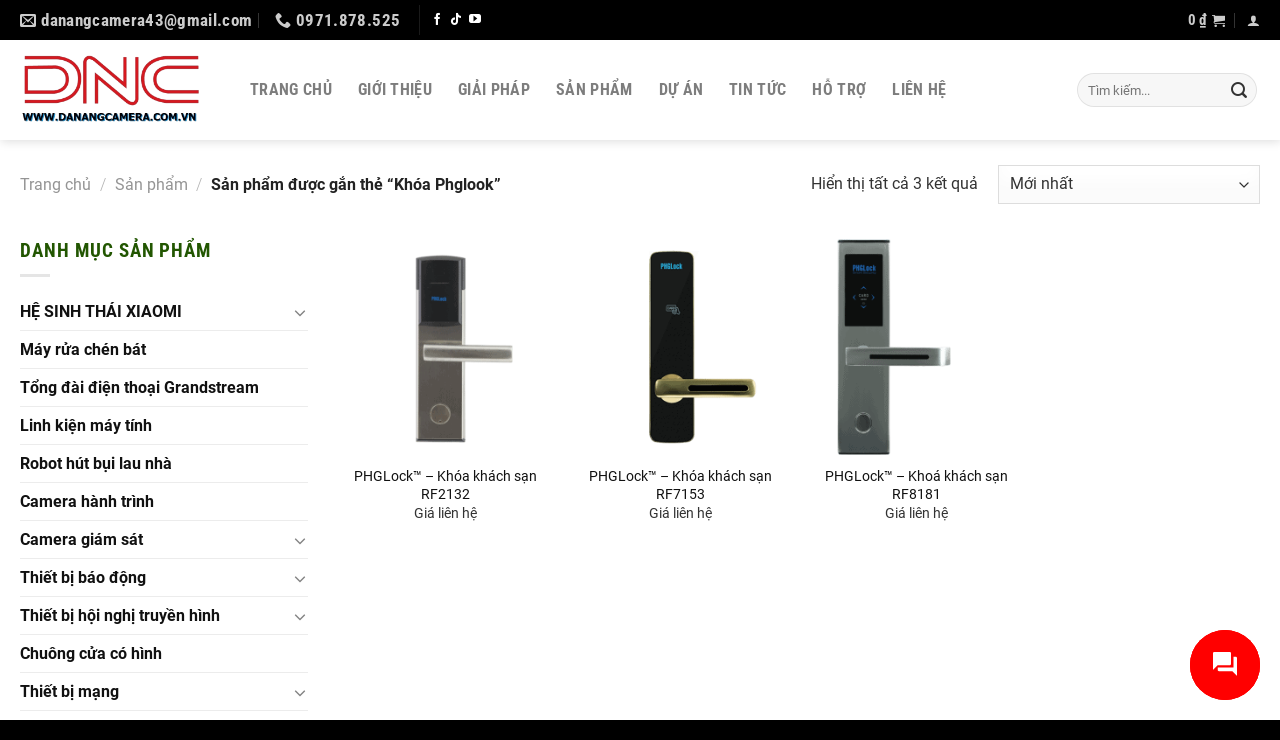

--- FILE ---
content_type: text/html; charset=UTF-8
request_url: https://danangcamera.com.vn/tu-khoa/khoa-phglook
body_size: 19419
content:
<!DOCTYPE html>
<html lang="vi" prefix="og: https://ogp.me/ns#" class="loading-site no-js">
<head>
	<meta charset="UTF-8" />
	<link rel="profile" href="https://gmpg.org/xfn/11" />
	<link rel="pingback" href="https://danangcamera.com.vn/xmlrpc.php" />

	
	<style>img:is([sizes="auto" i], [sizes^="auto," i]) { contain-intrinsic-size: 3000px 1500px }</style>
	<meta name="viewport" content="width=device-width, initial-scale=1" />

<!-- Tối ưu hóa công cụ tìm kiếm bởi Rank Math - https://rankmath.com/ -->
<title>Khóa Phglook - Camera Đà Nẵng</title><link rel="stylesheet" href="https://danangcamera.com.vn/wp-content/cache/min/1/99abf27023b9f1d73fd1eedfd5ce72fd.css" media="all" data-minify="1" />
<meta name="robots" content="follow, index, max-snippet:-1, max-video-preview:-1, max-image-preview:large"/>
<link rel="canonical" href="https://danangcamera.com.vn/tu-khoa/khoa-phglook" />
<meta property="og:locale" content="vi_VN" />
<meta property="og:type" content="article" />
<meta property="og:title" content="Khóa Phglook - Camera Đà Nẵng" />
<meta property="og:url" content="https://danangcamera.com.vn/tu-khoa/khoa-phglook" />
<meta property="og:site_name" content="Camera Đà Nẵng" />
<meta property="article:publisher" content="https://www.facebook.com/anhnguyetcuong" />
<meta property="og:image" content="https://danangcamera.com.vn/wp-content/uploads/2020/07/anc-building.jpg" />
<meta property="og:image:secure_url" content="https://danangcamera.com.vn/wp-content/uploads/2020/07/anc-building.jpg" />
<meta property="og:image:width" content="1600" />
<meta property="og:image:height" content="1200" />
<meta property="og:image:alt" content="Anc Building" />
<meta property="og:image:type" content="image/jpeg" />
<meta name="twitter:card" content="summary_large_image" />
<meta name="twitter:title" content="Khóa Phglook - Camera Đà Nẵng" />
<meta name="twitter:image" content="https://danangcamera.com.vn/wp-content/uploads/2020/07/anc-building.jpg" />
<meta name="twitter:label1" content="Sản phẩm" />
<meta name="twitter:data1" content="3" />
<script type="application/ld+json" class="rank-math-schema">{"@context":"https://schema.org","@graph":[{"@type":"Organization","@id":"https://danangcamera.com.vn/#organization","name":"C\u00f4ng ty TNHH \u00c1nh Nguy\u1ec7t C\u01b0\u1eddng","sameAs":["https://www.facebook.com/anhnguyetcuong"]},{"@type":"WebSite","@id":"https://danangcamera.com.vn/#website","url":"https://danangcamera.com.vn","name":"C\u00f4ng ty TNHH \u00c1nh Nguy\u1ec7t C\u01b0\u1eddng","publisher":{"@id":"https://danangcamera.com.vn/#organization"},"inLanguage":"vi"},{"@type":"CollectionPage","@id":"https://danangcamera.com.vn/tu-khoa/khoa-phglook#webpage","url":"https://danangcamera.com.vn/tu-khoa/khoa-phglook","name":"Kh\u00f3a Phglook - Camera \u0110\u00e0 N\u1eb5ng","isPartOf":{"@id":"https://danangcamera.com.vn/#website"},"inLanguage":"vi"}]}</script>
<!-- /Plugin SEO WordPress Rank Math -->

<link rel='dns-prefetch' href='//stats.wp.com' />

<link rel='preconnect' href='//c0.wp.com' />
<link rel='prefetch' href='https://danangcamera.com.vn/wp-content/themes/flatsome/assets/js/flatsome.js?ver=8e60d746741250b4dd4e' />
<link rel='prefetch' href='https://danangcamera.com.vn/wp-content/themes/flatsome/assets/js/chunk.slider.js?ver=3.19.7' />
<link rel='prefetch' href='https://danangcamera.com.vn/wp-content/themes/flatsome/assets/js/chunk.popups.js?ver=3.19.7' />
<link rel='prefetch' href='https://danangcamera.com.vn/wp-content/themes/flatsome/assets/js/chunk.tooltips.js?ver=3.19.7' />
<link rel='prefetch' href='https://danangcamera.com.vn/wp-content/themes/flatsome/assets/js/woocommerce.js?ver=dd6035ce106022a74757' />
<link rel="alternate" type="application/rss+xml" title="Dòng thông tin Camera Đà Nẵng &raquo;" href="https://danangcamera.com.vn/feed" />
<link rel="alternate" type="application/rss+xml" title="Camera Đà Nẵng &raquo; Dòng bình luận" href="https://danangcamera.com.vn/comments/feed" />
<link rel="alternate" type="application/rss+xml" title="Nguồn cấp Camera Đà Nẵng &raquo; Khóa Phglook Tag" href="https://danangcamera.com.vn/tu-khoa/khoa-phglook/feed" />

<style id='woocommerce-inline-inline-css' type='text/css'>
.woocommerce form .form-row .required { visibility: visible; }
</style>




<style id='flatsome-main-inline-css' type='text/css'>
@font-face {
				font-family: "fl-icons";
				font-display: block;
				src: url(https://danangcamera.com.vn/wp-content/themes/flatsome/assets/css/icons/fl-icons.eot?v=3.19.7);
				src:
					url(https://danangcamera.com.vn/wp-content/themes/flatsome/assets/css/icons/fl-icons.eot#iefix?v=3.19.7) format("embedded-opentype"),
					url(https://danangcamera.com.vn/wp-content/themes/flatsome/assets/css/icons/fl-icons.woff2?v=3.19.7) format("woff2"),
					url(https://danangcamera.com.vn/wp-content/themes/flatsome/assets/css/icons/fl-icons.ttf?v=3.19.7) format("truetype"),
					url(https://danangcamera.com.vn/wp-content/themes/flatsome/assets/css/icons/fl-icons.woff?v=3.19.7) format("woff"),
					url(https://danangcamera.com.vn/wp-content/themes/flatsome/assets/css/icons/fl-icons.svg?v=3.19.7#fl-icons) format("svg");
			}
</style>


<style id='rocket-lazyload-inline-css' type='text/css'>
.rll-youtube-player{position:relative;padding-bottom:56.23%;height:0;overflow:hidden;max-width:100%;}.rll-youtube-player:focus-within{outline: 2px solid currentColor;outline-offset: 5px;}.rll-youtube-player iframe{position:absolute;top:0;left:0;width:100%;height:100%;z-index:100;background:0 0}.rll-youtube-player img{bottom:0;display:block;left:0;margin:auto;max-width:100%;width:100%;position:absolute;right:0;top:0;border:none;height:auto;-webkit-transition:.4s all;-moz-transition:.4s all;transition:.4s all}.rll-youtube-player img:hover{-webkit-filter:brightness(75%)}.rll-youtube-player .play{height:100%;width:100%;left:0;top:0;position:absolute;background:url(https://danangcamera.com.vn/wp-content/plugins/wp-rocket/assets/img/youtube.png) no-repeat center;background-color: transparent !important;cursor:pointer;border:none;}
</style>
<script type="text/javascript" src="https://c0.wp.com/c/6.7.4/wp-includes/js/jquery/jquery.min.js" id="jquery-core-js"></script>

<script type="text/javascript" id="wc-add-to-cart-js-extra">
/* <![CDATA[ */
var wc_add_to_cart_params = {"ajax_url":"\/wp-admin\/admin-ajax.php","wc_ajax_url":"\/?wc-ajax=%%endpoint%%","i18n_view_cart":"Xem gi\u1ecf h\u00e0ng","cart_url":"https:\/\/danangcamera.com.vn\/gio-hang","is_cart":"","cart_redirect_after_add":"no"};
/* ]]> */
</script>


<script type="text/javascript" id="contactus-js-extra">
/* <![CDATA[ */
var arCUVars = {"url":"https:\/\/danangcamera.com.vn\/wp-admin\/admin-ajax.php","version":"2.2.7","_wpnonce":"<input type=\"hidden\" id=\"_wpnonce\" name=\"_wpnonce\" value=\"e17609d76e\" \/><input type=\"hidden\" name=\"_wp_http_referer\" value=\"\/tu-khoa\/khoa-phglook\" \/>"};
/* ]]> */
</script>


<script type="text/javascript" src="https://stats.wp.com/s-202604.js" id="woocommerce-analytics-js" defer="defer" data-wp-strategy="defer"></script>
<link rel="https://api.w.org/" href="https://danangcamera.com.vn/wp-json/" /><link rel="alternate" title="JSON" type="application/json" href="https://danangcamera.com.vn/wp-json/wp/v2/product_tag/595" /><link rel="EditURI" type="application/rsd+xml" title="RSD" href="https://danangcamera.com.vn/xmlrpc.php?rsd" />
<meta name="generator" content="WordPress 6.7.4" />
	<style>img#wpstats{display:none}</style>
			<noscript><style>.woocommerce-product-gallery{ opacity: 1 !important; }</style></noscript>
	<style class='wp-fonts-local' type='text/css'>
@font-face{font-family:Inter;font-style:normal;font-weight:300 900;font-display:fallback;src:url('https://danangcamera.com.vn/wp-content/plugins/woocommerce/assets/fonts/Inter-VariableFont_slnt,wght.woff2') format('woff2');font-stretch:normal;}
@font-face{font-family:Cardo;font-style:normal;font-weight:400;font-display:fallback;src:url('https://danangcamera.com.vn/wp-content/plugins/woocommerce/assets/fonts/cardo_normal_400.woff2') format('woff2');}
</style>
<link rel="icon" href="https://danangcamera.com.vn/wp-content/uploads/2022/12/cropped-logo-dnc-shop-32x32.png" sizes="32x32" />
<link rel="icon" href="https://danangcamera.com.vn/wp-content/uploads/2022/12/cropped-logo-dnc-shop-192x192.png" sizes="192x192" />
<link rel="apple-touch-icon" href="https://danangcamera.com.vn/wp-content/uploads/2022/12/cropped-logo-dnc-shop-180x180.png" />
<meta name="msapplication-TileImage" content="https://danangcamera.com.vn/wp-content/uploads/2022/12/cropped-logo-dnc-shop-270x270.png" />
<style id="custom-css" type="text/css">:root {--primary-color: #000000;--fs-color-primary: #000000;--fs-color-secondary: #222222;--fs-color-success: #00a650;--fs-color-alert: #000000;--fs-experimental-link-color: #111111;--fs-experimental-link-color-hover: #000000;}.tooltipster-base {--tooltip-color: #fff;--tooltip-bg-color: #000;}.off-canvas-right .mfp-content, .off-canvas-left .mfp-content {--drawer-width: 300px;}.off-canvas .mfp-content.off-canvas-cart {--drawer-width: 360px;}.container-width, .full-width .ubermenu-nav, .container, .row{max-width: 1270px}.row.row-collapse{max-width: 1240px}.row.row-small{max-width: 1262.5px}.row.row-large{max-width: 1300px}.header-main{height: 100px}#logo img{max-height: 100px}#logo{width:200px;}#logo img{padding:10px 0;}#logo a{max-width:200pxpx;}.header-bottom{min-height: 10px}.header-top{min-height: 40px}.transparent .header-main{height: 30px}.transparent #logo img{max-height: 30px}.has-transparent + .page-title:first-of-type,.has-transparent + #main > .page-title,.has-transparent + #main > div > .page-title,.has-transparent + #main .page-header-wrapper:first-of-type .page-title{padding-top: 60px;}.header.show-on-scroll,.stuck .header-main{height:80px!important}.stuck #logo img{max-height: 80px!important}.search-form{ width: 100%;}.header-bg-color {background-color: rgba(255,255,255,0.9)}.header-bottom {background-color: #000000}.header-main .nav > li > a{line-height: 16px }.stuck .header-main .nav > li > a{line-height: 50px }.header-bottom-nav > li > a{line-height: 30px }@media (max-width: 549px) {.header-main{height: 80px}#logo img{max-height: 80px}}.main-menu-overlay{background-color: #000000}.nav-dropdown-has-arrow.nav-dropdown-has-border li.has-dropdown:before{border-bottom-color: #000000;}.nav .nav-dropdown{border-color: #000000 }.nav-dropdown{font-size:90%}.header-top{background-color:#000000!important;}body{color: #333333}h1,h2,h3,h4,h5,h6,.heading-font{color: #222222;}body{font-size: 100%;}@media screen and (max-width: 549px){body{font-size: 100%;}}body{font-family: -apple-system, BlinkMacSystemFont, "Segoe UI", Roboto, Oxygen-Sans, Ubuntu, Cantarell, "Helvetica Neue", sans-serif;}body {font-weight: 400;font-style: normal;}.nav > li > a {font-family: "Roboto Condensed", sans-serif;}.mobile-sidebar-levels-2 .nav > li > ul > li > a {font-family: "Roboto Condensed", sans-serif;}.nav > li > a,.mobile-sidebar-levels-2 .nav > li > ul > li > a {font-weight: 700;font-style: normal;}h1,h2,h3,h4,h5,h6,.heading-font, .off-canvas-center .nav-sidebar.nav-vertical > li > a{font-family: "Roboto Condensed", sans-serif;}h1,h2,h3,h4,h5,h6,.heading-font,.banner h1,.banner h2 {font-weight: 700;font-style: normal;}.alt-font{font-family: Georgia,Times,"Times New Roman",serif;}.alt-font {font-weight: 400!important;font-style: normal!important;}.breadcrumbs{text-transform: none;}.header:not(.transparent) .header-nav-main.nav > li > a:hover,.header:not(.transparent) .header-nav-main.nav > li.active > a,.header:not(.transparent) .header-nav-main.nav > li.current > a,.header:not(.transparent) .header-nav-main.nav > li > a.active,.header:not(.transparent) .header-nav-main.nav > li > a.current{color: #000000;}.header-nav-main.nav-line-bottom > li > a:before,.header-nav-main.nav-line-grow > li > a:before,.header-nav-main.nav-line > li > a:before,.header-nav-main.nav-box > li > a:hover,.header-nav-main.nav-box > li.active > a,.header-nav-main.nav-pills > li > a:hover,.header-nav-main.nav-pills > li.active > a{color:#FFF!important;background-color: #000000;}.shop-page-title.featured-title .title-overlay{background-color: #f1f1f1;}.current .breadcrumb-step, [data-icon-label]:after, .button#place_order,.button.checkout,.checkout-button,.single_add_to_cart_button.button, .sticky-add-to-cart-select-options-button{background-color: #000000!important }.has-equal-box-heights .box-image {padding-top: 100%;}.badge-inner.on-sale{background-color: #000000}.badge-inner.new-bubble{background-color: #339900}.star-rating span:before,.star-rating:before, .woocommerce-page .star-rating:before, .stars a:hover:after, .stars a.active:after{color: #f26522}@media screen and (min-width: 550px){.products .box-vertical .box-image{min-width: 247px!important;width: 247px!important;}}.footer-1{background-color: #ffffff}.footer-2{background-color: #111111}.absolute-footer, html{background-color: #000000}.page-title-small + main .product-container > .row{padding-top:0;}button[name='update_cart'] { display: none; }.nav-vertical-fly-out > li + li {border-top-width: 1px; border-top-style: solid;}/* Custom CSS */.off-canvas-right .mfp-content, .off-canvas-left .mfp-content {width:305px;}.ot-vm-hover:hover #mega_menu {display:block!important;}form.cart {margin-bottom:0px;}.new-bubble {padding-left:10px;padding-right:10px;}aside ul.product-categories > li > a {font-weight:bold;}img {max-width:100%!important;}/* Custom CSS Mobile */@media (max-width: 549px){.hdevvn-show-cats {display: none;}.home-news .box-image {width: 30% !important;float: left;margin-right: 10px;margin-top:15px;}.home-news.is-divider,.home-news.from_the_blog_excerpt{display:none!important;}.home-news> .col {padding-bottom:5px;}.home-news.box-text {padding-bottom:5px;}}.label-new.menu-item > a:after{content:"Mới";}.label-hot.menu-item > a:after{content:"Nổi bật";}.label-sale.menu-item > a:after{content:"Giảm giá";}.label-popular.menu-item > a:after{content:"Phổ biến";}</style><style id="kirki-inline-styles">/* cyrillic-ext */
@font-face {
  font-family: 'Roboto Condensed';
  font-style: normal;
  font-weight: 700;
  font-display: swap;
  src: url(https://danangcamera.com.vn/wp-content/fonts/roboto-condensed/ieVo2ZhZI2eCN5jzbjEETS9weq8-_d6T_POl0fRJeyVVpcBD5XxxKA.woff2) format('woff2');
  unicode-range: U+0460-052F, U+1C80-1C8A, U+20B4, U+2DE0-2DFF, U+A640-A69F, U+FE2E-FE2F;
}
/* cyrillic */
@font-face {
  font-family: 'Roboto Condensed';
  font-style: normal;
  font-weight: 700;
  font-display: swap;
  src: url(https://danangcamera.com.vn/wp-content/fonts/roboto-condensed/ieVo2ZhZI2eCN5jzbjEETS9weq8-_d6T_POl0fRJeyVVpcBK5XxxKA.woff2) format('woff2');
  unicode-range: U+0301, U+0400-045F, U+0490-0491, U+04B0-04B1, U+2116;
}
/* greek-ext */
@font-face {
  font-family: 'Roboto Condensed';
  font-style: normal;
  font-weight: 700;
  font-display: swap;
  src: url(https://danangcamera.com.vn/wp-content/fonts/roboto-condensed/ieVo2ZhZI2eCN5jzbjEETS9weq8-_d6T_POl0fRJeyVVpcBC5XxxKA.woff2) format('woff2');
  unicode-range: U+1F00-1FFF;
}
/* greek */
@font-face {
  font-family: 'Roboto Condensed';
  font-style: normal;
  font-weight: 700;
  font-display: swap;
  src: url(https://danangcamera.com.vn/wp-content/fonts/roboto-condensed/ieVo2ZhZI2eCN5jzbjEETS9weq8-_d6T_POl0fRJeyVVpcBN5XxxKA.woff2) format('woff2');
  unicode-range: U+0370-0377, U+037A-037F, U+0384-038A, U+038C, U+038E-03A1, U+03A3-03FF;
}
/* vietnamese */
@font-face {
  font-family: 'Roboto Condensed';
  font-style: normal;
  font-weight: 700;
  font-display: swap;
  src: url(https://danangcamera.com.vn/wp-content/fonts/roboto-condensed/ieVo2ZhZI2eCN5jzbjEETS9weq8-_d6T_POl0fRJeyVVpcBB5XxxKA.woff2) format('woff2');
  unicode-range: U+0102-0103, U+0110-0111, U+0128-0129, U+0168-0169, U+01A0-01A1, U+01AF-01B0, U+0300-0301, U+0303-0304, U+0308-0309, U+0323, U+0329, U+1EA0-1EF9, U+20AB;
}
/* latin-ext */
@font-face {
  font-family: 'Roboto Condensed';
  font-style: normal;
  font-weight: 700;
  font-display: swap;
  src: url(https://danangcamera.com.vn/wp-content/fonts/roboto-condensed/ieVo2ZhZI2eCN5jzbjEETS9weq8-_d6T_POl0fRJeyVVpcBA5XxxKA.woff2) format('woff2');
  unicode-range: U+0100-02BA, U+02BD-02C5, U+02C7-02CC, U+02CE-02D7, U+02DD-02FF, U+0304, U+0308, U+0329, U+1D00-1DBF, U+1E00-1E9F, U+1EF2-1EFF, U+2020, U+20A0-20AB, U+20AD-20C0, U+2113, U+2C60-2C7F, U+A720-A7FF;
}
/* latin */
@font-face {
  font-family: 'Roboto Condensed';
  font-style: normal;
  font-weight: 700;
  font-display: swap;
  src: url(https://danangcamera.com.vn/wp-content/fonts/roboto-condensed/ieVo2ZhZI2eCN5jzbjEETS9weq8-_d6T_POl0fRJeyVVpcBO5Xw.woff2) format('woff2');
  unicode-range: U+0000-00FF, U+0131, U+0152-0153, U+02BB-02BC, U+02C6, U+02DA, U+02DC, U+0304, U+0308, U+0329, U+2000-206F, U+20AC, U+2122, U+2191, U+2193, U+2212, U+2215, U+FEFF, U+FFFD;
}</style><noscript><style id="rocket-lazyload-nojs-css">.rll-youtube-player, [data-lazy-src]{display:none !important;}</style></noscript></head>

<body data-rsssl=1 class="archive tax-product_tag term-khoa-phglook term-595 theme-flatsome woocommerce woocommerce-page woocommerce-no-js header-shadow lightbox nav-dropdown-has-shadow nav-dropdown-has-border">


<a class="skip-link screen-reader-text" href="#main">Bỏ qua nội dung</a>

<div id="wrapper">

	
	<header id="header" class="header has-sticky sticky-jump sticky-hide-on-scroll">
		<div class="header-wrapper">
			<div id="top-bar" class="header-top hide-for-sticky nav-dark hide-for-medium">
    <div class="flex-row container">
      <div class="flex-col hide-for-medium flex-left">
          <ul class="nav nav-left medium-nav-center nav-small  nav-divided">
              <li class="header-contact-wrapper">
		<ul id="header-contact" class="nav nav-divided nav-uppercase header-contact">
		
						<li class="">
			  <a href="mailto:danangcamera43@gmail.com" class="tooltip" title="danangcamera43@gmail.com">
				  <i class="icon-envelop" style="font-size:16px;" ></i>			       <span>
			       	danangcamera43@gmail.com			       </span>
			  </a>
			</li>
			
			
						<li class="">
			  <a href="tel:0971.878.525" class="tooltip" title="0971.878.525">
			     <i class="icon-phone" style="font-size:16px;" ></i>			      <span>0971.878.525</span>
			  </a>
			</li>
			
				</ul>
</li>
<li class="header-divider"></li><li class="html header-social-icons ml-0">
	<div class="social-icons follow-icons" ><a href="https://www.facebook.com/danangcamera43" target="_blank" data-label="Facebook" class="icon plain facebook tooltip" title="Theo dõi trên Facebook" aria-label="Theo dõi trên Facebook" rel="noopener nofollow" ><i class="icon-facebook" ></i></a><a href="http://@danangcamera" target="_blank" data-label="TikTok" class="icon plain tiktok tooltip" title="Theo dõi trên TikTok" aria-label="Theo dõi trên TikTok" rel="noopener nofollow" ><i class="icon-tiktok" ></i></a><a href="http://@cameradanang" data-label="YouTube" target="_blank" class="icon plain youtube tooltip" title="Theo dõi trên YouTube" aria-label="Theo dõi trên YouTube" rel="noopener nofollow" ><i class="icon-youtube" ></i></a></div></li>
          </ul>
      </div>

      <div class="flex-col hide-for-medium flex-center">
          <ul class="nav nav-center nav-small  nav-divided">
                        </ul>
      </div>

      <div class="flex-col hide-for-medium flex-right">
         <ul class="nav top-bar-nav nav-right nav-small  nav-divided">
              <li class="cart-item has-icon has-dropdown">

<a href="https://danangcamera.com.vn/gio-hang" class="header-cart-link is-small" title="Giỏ hàng" >

<span class="header-cart-title">
          <span class="cart-price"><span class="woocommerce-Price-amount amount"><bdi>0&nbsp;<span class="woocommerce-Price-currencySymbol">&#8363;</span></bdi></span></span>
  </span>

    <i class="icon-shopping-cart"
    data-icon-label="0">
  </i>
  </a>

 <ul class="nav-dropdown nav-dropdown-bold">
    <li class="html widget_shopping_cart">
      <div class="widget_shopping_cart_content">
        

	<div class="ux-mini-cart-empty flex flex-row-col text-center pt pb">
				<div class="ux-mini-cart-empty-icon">
			<svg xmlns="http://www.w3.org/2000/svg" viewBox="0 0 17 19" style="opacity:.1;height:80px;">
				<path d="M8.5 0C6.7 0 5.3 1.2 5.3 2.7v2H2.1c-.3 0-.6.3-.7.7L0 18.2c0 .4.2.8.6.8h15.7c.4 0 .7-.3.7-.7v-.1L15.6 5.4c0-.3-.3-.6-.7-.6h-3.2v-2c0-1.6-1.4-2.8-3.2-2.8zM6.7 2.7c0-.8.8-1.4 1.8-1.4s1.8.6 1.8 1.4v2H6.7v-2zm7.5 3.4 1.3 11.5h-14L2.8 6.1h2.5v1.4c0 .4.3.7.7.7.4 0 .7-.3.7-.7V6.1h3.5v1.4c0 .4.3.7.7.7s.7-.3.7-.7V6.1h2.6z" fill-rule="evenodd" clip-rule="evenodd" fill="currentColor"></path>
			</svg>
		</div>
				<p class="woocommerce-mini-cart__empty-message empty">Chưa có sản phẩm trong giỏ hàng.</p>
					<p class="return-to-shop">
				<a class="button primary wc-backward" href="https://danangcamera.com.vn/san-pham">
					Quay trở lại cửa hàng				</a>
			</p>
				</div>


      </div>
    </li>
     </ul>

</li>

<li class="account-item has-icon" >

	<a href="https://danangcamera.com.vn/tai-khoan" class="nav-top-link nav-top-not-logged-in is-small is-small" title="Đăng nhập" aria-label="Đăng nhập" data-open="#login-form-popup" >
		<i class="icon-user" ></i>	</a>




</li>
          </ul>
      </div>

      
    </div>
</div>
<div id="masthead" class="header-main ">
      <div class="header-inner flex-row container logo-left medium-logo-center" role="navigation">

          <!-- Logo -->
          <div id="logo" class="flex-col logo">
            
<!-- Header logo -->
<a href="https://danangcamera.com.vn/" title="Camera Đà Nẵng - Phân phối Camera và Nhà thông minh" rel="home">
		<img width="200" height="100" src="data:image/svg+xml,%3Csvg%20xmlns='http://www.w3.org/2000/svg'%20viewBox='0%200%20200%20100'%3E%3C/svg%3E" class="header_logo header-logo" alt="Camera Đà Nẵng" data-lazy-src="https://danangcamera.com.vn/wp-content/uploads/2020/11/dnc-logo.png"/><noscript><img width="200" height="100" src="https://danangcamera.com.vn/wp-content/uploads/2020/11/dnc-logo.png" class="header_logo header-logo" alt="Camera Đà Nẵng"/></noscript><img  width="200" height="100" src="data:image/svg+xml,%3Csvg%20xmlns='http://www.w3.org/2000/svg'%20viewBox='0%200%20200%20100'%3E%3C/svg%3E" class="header-logo-dark" alt="Camera Đà Nẵng" data-lazy-src="https://danangcamera.com.vn/wp-content/uploads/2020/11/dnc-logo.png"/><noscript><img  width="200" height="100" src="https://danangcamera.com.vn/wp-content/uploads/2020/11/dnc-logo.png" class="header-logo-dark" alt="Camera Đà Nẵng"/></noscript></a>
          </div>

          <!-- Mobile Left Elements -->
          <div class="flex-col show-for-medium flex-left">
            <ul class="mobile-nav nav nav-left ">
              <li class="header-search header-search-lightbox has-icon">
	<div class="header-button">		<a href="#search-lightbox" aria-label="Tìm kiếm" data-open="#search-lightbox" data-focus="input.search-field"
		class="icon primary button circle is-small">
		<i class="icon-search" style="font-size:16px;" ></i></a>
		</div>
	
	<div id="search-lightbox" class="mfp-hide dark text-center">
		<div class="searchform-wrapper ux-search-box relative form-flat is-large"><form role="search" method="get" class="searchform" action="https://danangcamera.com.vn/">
	<div class="flex-row relative">
						<div class="flex-col flex-grow">
			<label class="screen-reader-text" for="woocommerce-product-search-field-0">Tìm kiếm:</label>
			<input type="search" id="woocommerce-product-search-field-0" class="search-field mb-0" placeholder="Tìm kiếm..." value="" name="s" />
			<input type="hidden" name="post_type" value="product" />
					</div>
		<div class="flex-col">
			<button type="submit" value="Tìm kiếm" class="ux-search-submit submit-button secondary button  icon mb-0" aria-label="Gửi">
				<i class="icon-search" ></i>			</button>
		</div>
	</div>
	<div class="live-search-results text-left z-top"></div>
</form>
</div>	</div>
</li>
            </ul>
          </div>

          <!-- Left Elements -->
          <div class="flex-col hide-for-medium flex-left
            flex-grow">
            <ul class="header-nav header-nav-main nav nav-left  nav-line-grow nav-size-large nav-spacing-xlarge nav-uppercase" >
              <li id="menu-item-6679" class="menu-item menu-item-type-post_type menu-item-object-page menu-item-home menu-item-6679 menu-item-design-default"><a href="https://danangcamera.com.vn/" class="nav-top-link">Trang chủ</a></li>
<li id="menu-item-605" class="menu-item menu-item-type-post_type menu-item-object-page menu-item-605 menu-item-design-default"><a href="https://danangcamera.com.vn/gioi-thieu" class="nav-top-link">Giới thiệu</a></li>
<li id="menu-item-6313" class="menu-item menu-item-type-post_type menu-item-object-page menu-item-6313 menu-item-design-default"><a href="https://danangcamera.com.vn/giai-phap" class="nav-top-link">Giải pháp</a></li>
<li id="menu-item-6728" class="menu-item menu-item-type-post_type menu-item-object-page menu-item-6728 menu-item-design-default"><a href="https://danangcamera.com.vn/san-pham" class="nav-top-link">Sản phẩm</a></li>
<li id="menu-item-6680" class="menu-item menu-item-type-taxonomy menu-item-object-category menu-item-6680 menu-item-design-default"><a href="https://danangcamera.com.vn/du-an" class="nav-top-link">Dự án</a></li>
<li id="menu-item-903" class="menu-item menu-item-type-taxonomy menu-item-object-category menu-item-903 menu-item-design-default"><a href="https://danangcamera.com.vn/tin-tuc" class="nav-top-link">Tin tức</a></li>
<li id="menu-item-9420" class="menu-item menu-item-type-taxonomy menu-item-object-category menu-item-9420 menu-item-design-default"><a href="https://danangcamera.com.vn/huong-dan-cai-dat" class="nav-top-link">Hỗ trợ</a></li>
<li id="menu-item-606" class="menu-item menu-item-type-post_type menu-item-object-page menu-item-606 menu-item-design-default"><a href="https://danangcamera.com.vn/lien-he" class="nav-top-link">Liên hệ</a></li>
            </ul>
          </div>

          <!-- Right Elements -->
          <div class="flex-col hide-for-medium flex-right">
            <ul class="header-nav header-nav-main nav nav-right  nav-line-grow nav-size-large nav-spacing-xlarge nav-uppercase">
              <li class="header-search-form search-form html relative has-icon">
	<div class="header-search-form-wrapper">
		<div class="searchform-wrapper ux-search-box relative form-flat is-normal"><form role="search" method="get" class="searchform" action="https://danangcamera.com.vn/">
	<div class="flex-row relative">
						<div class="flex-col flex-grow">
			<label class="screen-reader-text" for="woocommerce-product-search-field-1">Tìm kiếm:</label>
			<input type="search" id="woocommerce-product-search-field-1" class="search-field mb-0" placeholder="Tìm kiếm..." value="" name="s" />
			<input type="hidden" name="post_type" value="product" />
					</div>
		<div class="flex-col">
			<button type="submit" value="Tìm kiếm" class="ux-search-submit submit-button secondary button  icon mb-0" aria-label="Gửi">
				<i class="icon-search" ></i>			</button>
		</div>
	</div>
	<div class="live-search-results text-left z-top"></div>
</form>
</div>	</div>
</li>
            </ul>
          </div>

          <!-- Mobile Right Elements -->
          <div class="flex-col show-for-medium flex-right">
            <ul class="mobile-nav nav nav-right ">
              <li class="nav-icon has-icon">
  <div class="header-button">		<a href="#" data-open="#main-menu" data-pos="left" data-bg="main-menu-overlay" data-color="" class="icon primary button circle is-small" aria-label="Menu" aria-controls="main-menu" aria-expanded="false">

		  <i class="icon-menu" ></i>
		  		</a>
	 </div> </li>
            </ul>
          </div>

      </div>

      </div>

<div class="header-bg-container fill"><div class="header-bg-image fill"></div><div class="header-bg-color fill"></div></div>		</div>
	</header>

	<div class="shop-page-title category-page-title page-title ">
	<div class="page-title-inner flex-row  medium-flex-wrap container">
		<div class="flex-col flex-grow medium-text-center">
			<div class="is-medium">
	<nav class="woocommerce-breadcrumb breadcrumbs "><a href="https://danangcamera.com.vn">Trang chủ</a> <span class="divider">&#47;</span> <a href="https://danangcamera.com.vn/san-pham">Sản phẩm</a> <span class="divider">&#47;</span> Sản phẩm được gắn thẻ &ldquo;Khóa Phglook&rdquo;</nav></div>
<div class="category-filtering category-filter-row show-for-medium">
	<a href="#" data-open="#shop-sidebar" data-visible-after="true" data-pos="left" class="filter-button uppercase plain">
		<i class="icon-equalizer"></i>
		<strong>Lọc sản phẩm</strong>
	</a>
	<div class="inline-block">
			</div>
</div>
		</div>
		<div class="flex-col medium-text-center">
			<p class="woocommerce-result-count hide-for-medium" role="alert" aria-relevant="all" data-is-sorted-by="true">
	Hiển thị tất cả 3 kết quả<span class="screen-reader-text">Được sắp xếp theo mới nhất</span></p>
<form class="woocommerce-ordering" method="get">
	<select name="orderby" class="orderby" aria-label="Đơn hàng của cửa hàng">
					<option value="popularity" >Thứ tự theo mức độ phổ biến</option>
					<option value="rating" >Thứ tự theo điểm đánh giá</option>
					<option value="date"  selected='selected'>Mới nhất</option>
					<option value="price" >Thứ tự theo giá: thấp đến cao</option>
					<option value="price-desc" >Thứ tự theo giá: cao xuống thấp</option>
			</select>
	<input type="hidden" name="paged" value="1" />
	</form>
		</div>
	</div>
</div>

	<main id="main" class="">
<div class="row category-page-row">

		<div class="col large-3 hide-for-medium ">
						<div id="shop-sidebar" class="sidebar-inner col-inner">
				<aside id="woocommerce_product_categories-13" class="widget woocommerce widget_product_categories"><span class="widget-title shop-sidebar">Danh mục sản phẩm</span><div class="is-divider small"></div><ul class="product-categories"><li class="cat-item cat-item-717 cat-parent"><a href="https://danangcamera.com.vn/thiet-bi-xiaomi">HỆ SINH THÁI XIAOMI</a><ul class='children'>
<li class="cat-item cat-item-718"><a href="https://danangcamera.com.vn/thiet-bi-xiaomi/tivi-xiaomi">Tivi Xiaomi</a></li>
<li class="cat-item cat-item-719"><a href="https://danangcamera.com.vn/thiet-bi-xiaomi/thiet-bi-gia-dinh-xiaomi">Thiết bị gia đình Xiaomi</a></li>
<li class="cat-item cat-item-728"><a href="https://danangcamera.com.vn/thiet-bi-xiaomi/camera-hanh-trinh-xiaomi-70mai">Camera hành trình Xiaomi 70mai</a></li>
<li class="cat-item cat-item-737"><a href="https://danangcamera.com.vn/thiet-bi-xiaomi/san-pham-lydsto">Sản phẩm Lydsto</a></li>
<li class="cat-item cat-item-764"><a href="https://danangcamera.com.vn/thiet-bi-xiaomi/san-pham-gia-dung-xiaomi">Sản phẩm gia dụng Xiaomi</a></li>
</ul>
</li>
<li class="cat-item cat-item-729"><a href="https://danangcamera.com.vn/may-rua-chen-bat">Máy rửa chén bát</a></li>
<li class="cat-item cat-item-750"><a href="https://danangcamera.com.vn/tong-dai-dien-thoai-grandstream">Tổng đài điện thoại Grandstream</a></li>
<li class="cat-item cat-item-710"><a href="https://danangcamera.com.vn/linh-kien-may-tinh">Linh kiện máy tính</a></li>
<li class="cat-item cat-item-651"><a href="https://danangcamera.com.vn/robot-hut-bui-lau-nha">Robot hút bụi lau nhà</a></li>
<li class="cat-item cat-item-624"><a href="https://danangcamera.com.vn/camera-hanh-trinh">Camera hành trình</a></li>
<li class="cat-item cat-item-380 cat-parent"><a href="https://danangcamera.com.vn/camera-giam-sat">Camera giám sát</a><ul class='children'>
<li class="cat-item cat-item-709"><a href="https://danangcamera.com.vn/camera-giam-sat/camera-kbone">Camera Kbone</a></li>
<li class="cat-item cat-item-401"><a href="https://danangcamera.com.vn/camera-giam-sat/camera-dahua-da-nang">Camera DAHUA</a></li>
<li class="cat-item cat-item-400"><a href="https://danangcamera.com.vn/camera-giam-sat/camera-ezviz">Camera EZVIZ</a></li>
<li class="cat-item cat-item-407"><a href="https://danangcamera.com.vn/camera-giam-sat/camera-imou">Camera IMOU</a></li>
<li class="cat-item cat-item-402"><a href="https://danangcamera.com.vn/camera-giam-sat/camera-kbvision-da-nang">Camera KBVISION</a></li>
<li class="cat-item cat-item-403"><a href="https://danangcamera.com.vn/camera-giam-sat/camera-ebitcam-da-nang">Camera EBITCAM</a></li>
<li class="cat-item cat-item-459"><a href="https://danangcamera.com.vn/camera-giam-sat/camera-hikvison-da-nang">Camera HIKVISION</a></li>
<li class="cat-item cat-item-404"><a href="https://danangcamera.com.vn/camera-giam-sat/phu-kien-camera">Phụ kiện Camera</a></li>
</ul>
</li>
<li class="cat-item cat-item-356 cat-parent"><a href="https://danangcamera.com.vn/thiet-bi-bao-dong">Thiết bị báo động</a><ul class='children'>
<li class="cat-item cat-item-457"><a href="https://danangcamera.com.vn/thiet-bi-bao-dong/bao-dong-aolin">Báo động Aolin</a></li>
<li class="cat-item cat-item-458"><a href="https://danangcamera.com.vn/thiet-bi-bao-dong/bao-dong-hikvision">Báo động Hikvision</a></li>
<li class="cat-item cat-item-456"><a href="https://danangcamera.com.vn/thiet-bi-bao-dong/bao-dong-lightsys">Báo động LightSYS</a></li>
<li class="cat-item cat-item-644"><a href="https://danangcamera.com.vn/thiet-bi-bao-dong/dau-bao-co-day">Đầu báo có dây</a></li>
</ul>
</li>
<li class="cat-item cat-item-357 cat-parent"><a href="https://danangcamera.com.vn/thiet-bi-hoi-nghi-truyen-hinh">Thiết bị hội nghị truyền hình</a><ul class='children'>
<li class="cat-item cat-item-695"><a href="https://danangcamera.com.vn/thiet-bi-hoi-nghi-truyen-hinh/hoi-nghi-truyen-hinh-maxhub">Hội nghị truyền hình Maxhub</a></li>
<li class="cat-item cat-item-584"><a href="https://danangcamera.com.vn/thiet-bi-hoi-nghi-truyen-hinh/hoi-nghi-truyen-hinh-logitech">Hội nghị truyền hình Logitech</a></li>
<li class="cat-item cat-item-579"><a href="https://danangcamera.com.vn/thiet-bi-hoi-nghi-truyen-hinh/hoi-nghi-truyen-hinh-panasonic">Hội nghị truyền hình Panasonic</a></li>
<li class="cat-item cat-item-580"><a href="https://danangcamera.com.vn/thiet-bi-hoi-nghi-truyen-hinh/hoi-nghi-truyen-hinh-polycom">Hội nghị truyền hình Polycom</a></li>
</ul>
</li>
<li class="cat-item cat-item-358"><a href="https://danangcamera.com.vn/chuong-cua-co-hinh">Chuông cửa có hình</a></li>
<li class="cat-item cat-item-361 cat-parent"><a href="https://danangcamera.com.vn/thie-bi-mang">Thiết bị mạng</a><ul class='children'>
<li class="cat-item cat-item-704"><a href="https://danangcamera.com.vn/thie-bi-mang/tp-link">Thiết bị mạng Tp-link</a></li>
<li class="cat-item cat-item-533"><a href="https://danangcamera.com.vn/thie-bi-mang/ruijie-da-nang">Thiết bị mạng Rujie - Reyee</a></li>
<li class="cat-item cat-item-537"><a href="https://danangcamera.com.vn/thie-bi-mang/thiet-bi-mang-totolink">Thiết bị mạng Totolink</a></li>
</ul>
</li>
<li class="cat-item cat-item-359"><a href="https://danangcamera.com.vn/kiem-soat-vao-ra">Kiểm soát vào ra</a></li>
<li class="cat-item cat-item-391 cat-parent"><a href="https://danangcamera.com.vn/nha-thong-minh">Nhà thông minh</a><ul class='children'>
<li class="cat-item cat-item-691"><a href="https://danangcamera.com.vn/nha-thong-minh/thiet-bi-khac">Thiết bị khác</a></li>
<li class="cat-item cat-item-711"><a href="https://danangcamera.com.vn/nha-thong-minh/yeelight">Yeelight</a></li>
<li class="cat-item cat-item-682"><a href="https://danangcamera.com.vn/nha-thong-minh/aqara-mi-home">Aqara &amp; Mi home</a></li>
<li class="cat-item cat-item-683"><a href="https://danangcamera.com.vn/nha-thong-minh/tuya-wifi-zigbee">Tuya Wifi &amp; Zigbee</a></li>
</ul>
</li>
<li class="cat-item cat-item-381 cat-parent"><a href="https://danangcamera.com.vn/khoa-cua-thong-minh">Khóa cửa thông minh</a><ul class='children'>
<li class="cat-item cat-item-591"><a href="https://danangcamera.com.vn/khoa-cua-thong-minh/khoa-cua-dien-samsung">Khóa cửa điện tử Samsung</a></li>
<li class="cat-item cat-item-592"><a href="https://danangcamera.com.vn/khoa-cua-thong-minh/khoa-cua-dien-tu-zkteco">Khóa cửa điện tử ZKTeco</a></li>
<li class="cat-item cat-item-593"><a href="https://danangcamera.com.vn/khoa-cua-thong-minh/khoa-dien-tu-phglook">Khóa điện tử PHGLook</a></li>
</ul>
</li>
<li class="cat-item cat-item-602 cat-parent"><a href="https://danangcamera.com.vn/bo-dam">Máy bộ đàm</a><ul class='children'>
<li class="cat-item cat-item-604"><a href="https://danangcamera.com.vn/bo-dam/bo-dam-icom">Bộ đàm ICOM</a></li>
<li class="cat-item cat-item-603"><a href="https://danangcamera.com.vn/bo-dam/bo-dam-kbc">Bộ đàm KBC</a></li>
<li class="cat-item cat-item-605"><a href="https://danangcamera.com.vn/bo-dam/bo-dam-motorola">Bộ đàm Motorola</a></li>
</ul>
</li>
<li class="cat-item cat-item-138"><a href="https://danangcamera.com.vn/san-pham-khac">Sản phẩm khác</a></li>
</ul></aside>			</div>
					</div>

		<div class="col large-9">
		<div class="shop-container">
<div class="woocommerce-notices-wrapper"></div><div class="products row row-small large-columns-4 medium-columns-3 small-columns-2 has-equal-box-heights equalize-box">
<div class="product-small col has-hover product type-product post-7588 status-publish first instock product_cat-khoa-cua-thong-minh product_cat-khoa-dien-tu-phglook product_tag-khoa-khach-san product_tag-khoa-phglook has-post-thumbnail shipping-taxable product-type-simple">
	<div class="col-inner">
	
<div class="badge-container absolute left top z-1">

</div>
	<div class="product-small box ">
		<div class="box-image">
			<div class="image-zoom">
				<a href="https://danangcamera.com.vn/phglock-rf2132-phglock-khoa-khach-san-rf2132" aria-label="PHGLock™ - Khóa khách sạn RF2132">
					<img width="247" height="247" src="data:image/svg+xml,%3Csvg%20xmlns='http://www.w3.org/2000/svg'%20viewBox='0%200%20247%20247'%3E%3C/svg%3E" class="attachment-woocommerce_thumbnail size-woocommerce_thumbnail" alt="Phglock™ Khóa Khách Sạn Rf2132" decoding="async" fetchpriority="high" data-lazy-srcset="https://danangcamera.com.vn/wp-content/uploads/2020/08/phglock-khoa-khach-san-rf2132-247x247.png 247w, https://danangcamera.com.vn/wp-content/uploads/2020/08/phglock-khoa-khach-san-rf2132-400x400.png 400w, https://danangcamera.com.vn/wp-content/uploads/2020/08/phglock-khoa-khach-san-rf2132-280x280.png 280w, https://danangcamera.com.vn/wp-content/uploads/2020/08/phglock-khoa-khach-san-rf2132-100x100.png 100w, https://danangcamera.com.vn/wp-content/uploads/2020/08/phglock-khoa-khach-san-rf2132.png 450w" data-lazy-sizes="(max-width: 247px) 100vw, 247px" data-lazy-src="https://danangcamera.com.vn/wp-content/uploads/2020/08/phglock-khoa-khach-san-rf2132-247x247.png" /><noscript><img width="247" height="247" src="https://danangcamera.com.vn/wp-content/uploads/2020/08/phglock-khoa-khach-san-rf2132-247x247.png" class="attachment-woocommerce_thumbnail size-woocommerce_thumbnail" alt="Phglock™ Khóa Khách Sạn Rf2132" decoding="async" fetchpriority="high" srcset="https://danangcamera.com.vn/wp-content/uploads/2020/08/phglock-khoa-khach-san-rf2132-247x247.png 247w, https://danangcamera.com.vn/wp-content/uploads/2020/08/phglock-khoa-khach-san-rf2132-400x400.png 400w, https://danangcamera.com.vn/wp-content/uploads/2020/08/phglock-khoa-khach-san-rf2132-280x280.png 280w, https://danangcamera.com.vn/wp-content/uploads/2020/08/phglock-khoa-khach-san-rf2132-100x100.png 100w, https://danangcamera.com.vn/wp-content/uploads/2020/08/phglock-khoa-khach-san-rf2132.png 450w" sizes="(max-width: 247px) 100vw, 247px" /></noscript>				</a>
			</div>
			<div class="image-tools is-small top right show-on-hover">
							</div>
			<div class="image-tools is-small hide-for-small bottom left show-on-hover">
							</div>
			<div class="image-tools grid-tools text-center hide-for-small bottom hover-slide-in show-on-hover">
							</div>
					</div>

		<div class="box-text box-text-products text-center grid-style-2">
			<div class="title-wrapper"><p class="name product-title woocommerce-loop-product__title"><a href="https://danangcamera.com.vn/phglock-rf2132-phglock-khoa-khach-san-rf2132" class="woocommerce-LoopProduct-link woocommerce-loop-product__link">PHGLock™ &#8211; Khóa khách sạn RF2132</a></p></div><div class="price-wrapper">
	<span class="price">Giá liên hệ</span>
</div>		</div>
	</div>
		</div>
</div><div class="product-small col has-hover product type-product post-7586 status-publish instock product_cat-khoa-dien-tu-phglook product_cat-khoa-cua-thong-minh product_tag-khoa-khach-san product_tag-khoa-khach-san-da-nang product_tag-khoa-phg-da-nang product_tag-khoa-phglook has-post-thumbnail shipping-taxable product-type-simple">
	<div class="col-inner">
	
<div class="badge-container absolute left top z-1">

</div>
	<div class="product-small box ">
		<div class="box-image">
			<div class="image-zoom">
				<a href="https://danangcamera.com.vn/phglock-khoa-khach-san-rf7153" aria-label="PHGLock™ - Khóa khách sạn RF7153">
					<img width="247" height="247" src="data:image/svg+xml,%3Csvg%20viewBox%3D%220%200%20247%20247%22%20xmlns%3D%22http%3A%2F%2Fwww.w3.org%2F2000%2Fsvg%22%3E%3C%2Fsvg%3E" data-src="https://danangcamera.com.vn/wp-content/uploads/2020/08/phglock-khoa-khach-san-rf7153-247x247.png" class="lazy-load attachment-woocommerce_thumbnail size-woocommerce_thumbnail" alt="Phglock™ Khóa Khách Sạn Rf7153" decoding="async" srcset="" data-srcset="https://danangcamera.com.vn/wp-content/uploads/2020/08/phglock-khoa-khach-san-rf7153-247x247.png 247w, https://danangcamera.com.vn/wp-content/uploads/2020/08/phglock-khoa-khach-san-rf7153-400x400.png 400w, https://danangcamera.com.vn/wp-content/uploads/2020/08/phglock-khoa-khach-san-rf7153-280x280.png 280w, https://danangcamera.com.vn/wp-content/uploads/2020/08/phglock-khoa-khach-san-rf7153-100x100.png 100w, https://danangcamera.com.vn/wp-content/uploads/2020/08/phglock-khoa-khach-san-rf7153.png 450w" sizes="(max-width: 247px) 100vw, 247px" />				</a>
			</div>
			<div class="image-tools is-small top right show-on-hover">
							</div>
			<div class="image-tools is-small hide-for-small bottom left show-on-hover">
							</div>
			<div class="image-tools grid-tools text-center hide-for-small bottom hover-slide-in show-on-hover">
							</div>
					</div>

		<div class="box-text box-text-products text-center grid-style-2">
			<div class="title-wrapper"><p class="name product-title woocommerce-loop-product__title"><a href="https://danangcamera.com.vn/phglock-khoa-khach-san-rf7153" class="woocommerce-LoopProduct-link woocommerce-loop-product__link">PHGLock™ &#8211; Khóa khách sạn RF7153</a></p></div><div class="price-wrapper">
	<span class="price">Giá liên hệ</span>
</div>		</div>
	</div>
		</div>
</div><div class="product-small col has-hover product type-product post-7584 status-publish instock product_cat-khoa-dien-tu-phglook product_cat-khoa-cua-thong-minh product_tag-khoa-khach-san product_tag-khoa-phglook has-post-thumbnail shipping-taxable product-type-simple">
	<div class="col-inner">
	
<div class="badge-container absolute left top z-1">

</div>
	<div class="product-small box ">
		<div class="box-image">
			<div class="image-zoom">
				<a href="https://danangcamera.com.vn/phglock-khoa-khach-san-rf8181" aria-label="PHGLock™ - Khoá khách sạn RF8181">
					<img width="247" height="247" src="data:image/svg+xml,%3Csvg%20viewBox%3D%220%200%20247%20247%22%20xmlns%3D%22http%3A%2F%2Fwww.w3.org%2F2000%2Fsvg%22%3E%3C%2Fsvg%3E" data-src="https://danangcamera.com.vn/wp-content/uploads/2020/08/phglock-khoa-khach-san-rf8181-247x247.png" class="lazy-load attachment-woocommerce_thumbnail size-woocommerce_thumbnail" alt="Phglock Khoá Khách Sạn Rf8181" decoding="async" srcset="" data-srcset="https://danangcamera.com.vn/wp-content/uploads/2020/08/phglock-khoa-khach-san-rf8181-247x247.png 247w, https://danangcamera.com.vn/wp-content/uploads/2020/08/phglock-khoa-khach-san-rf8181-400x400.png 400w, https://danangcamera.com.vn/wp-content/uploads/2020/08/phglock-khoa-khach-san-rf8181-280x280.png 280w, https://danangcamera.com.vn/wp-content/uploads/2020/08/phglock-khoa-khach-san-rf8181-100x100.png 100w, https://danangcamera.com.vn/wp-content/uploads/2020/08/phglock-khoa-khach-san-rf8181.png 450w" sizes="(max-width: 247px) 100vw, 247px" />				</a>
			</div>
			<div class="image-tools is-small top right show-on-hover">
							</div>
			<div class="image-tools is-small hide-for-small bottom left show-on-hover">
							</div>
			<div class="image-tools grid-tools text-center hide-for-small bottom hover-slide-in show-on-hover">
							</div>
					</div>

		<div class="box-text box-text-products text-center grid-style-2">
			<div class="title-wrapper"><p class="name product-title woocommerce-loop-product__title"><a href="https://danangcamera.com.vn/phglock-khoa-khach-san-rf8181" class="woocommerce-LoopProduct-link woocommerce-loop-product__link">PHGLock™ &#8211; Khoá khách sạn RF8181</a></p></div><div class="price-wrapper">
	<span class="price">Giá liên hệ</span>
</div>		</div>
	</div>
		</div>
</div></div><!-- row -->

		</div><!-- shop container -->
		</div>
</div>

</main>

<footer id="footer" class="footer-wrapper">

	
<!-- FOOTER 1 -->

<!-- FOOTER 2 -->
<div class="footer-widgets footer footer-2 dark">
		<div class="row dark large-columns-3 mb-0">
	   		<div id="text-5" class="col pb-0 widget widget_text"><span class="widget-title">ĐÀ NẴNG CAMERA</span><div class="is-divider small"></div>			<div class="textwidget"><p><strong>Địa chỉ:</strong>  K137 Đặng Huy Tá Phường Hoà Minh, Quận Liên Chiểu, Thành phố Đà Nẵng, Việt Nam</p>
<p><strong>Điện Thoại  </strong><a href="tel:0971878525">0971.878.525</a><br />
<strong>Email:</strong> <a href="mailto:danangcamera43@gmail.com">danangcamera43@gmail.com</a></p>
<p><strong>Website:</strong> https://danangcamera.com.vn</p>
<div class="social-icons follow-icons" ><a href="https://www.facebook.com/anhnguyetcuong" target="_blank" data-label="Facebook" class="icon primary button circle facebook tooltip" title="Theo dõi trên Facebook" aria-label="Theo dõi trên Facebook" rel="noopener nofollow" ><i class="icon-facebook" ></i></a><a href="https://www.instagram.com/danangcamera" target="_blank" data-label="Instagram" class="icon primary button circle instagram tooltip" title="Theo dõi trên Instagram" aria-label="Theo dõi trên Instagram" rel="noopener nofollow" ><i class="icon-instagram" ></i></a><a href="https://www.youtube.com/channel/UC2aTYIJsD2ZrH6erWoTJt-w" data-label="YouTube" target="_blank" class="icon primary button circle youtube tooltip" title="Theo dõi trên YouTube" aria-label="Theo dõi trên YouTube" rel="noopener nofollow" ><i class="icon-youtube" ></i></a></div>
</div>
		</div><div id="text-9" class="col pb-0 widget widget_text"><span class="widget-title">TIN MỚI</span><div class="is-divider small"></div>			<div class="textwidget"><p><a href="http://online.gov.vn/Home/WebDetails/82004"><img decoding="async" class="alignnone" src="data:image/svg+xml,%3Csvg%20xmlns='http://www.w3.org/2000/svg'%20viewBox='0%200%20205%2077'%3E%3C/svg%3E" alt="" width="205" height="77" data-lazy-src="https://danangcamera.com.vn/wp-content/uploads/2021/06/logosalenoti.png" /><noscript><img decoding="async" class="alignnone" src="https://danangcamera.com.vn/wp-content/uploads/2021/06/logosalenoti.png" alt="" width="205" height="77" /></noscript><img decoding="async" class="" src="data:image/svg+xml,%3Csvg%20xmlns='http://www.w3.org/2000/svg'%20viewBox='0%200%20158%2079'%3E%3C/svg%3E" width="158" height="79" data-lazy-src="https://danangcamera.com.vn/wp-content/uploads/2021/06/dmca-badge-w250-2x1-04.png" /><noscript><img decoding="async" class="" src="https://danangcamera.com.vn/wp-content/uploads/2021/06/dmca-badge-w250-2x1-04.png" width="158" height="79" /></noscript></a></p>
</div>
		</div><div id="nav_menu-3" class="col pb-0 widget widget_nav_menu"><span class="widget-title">CHÍNH SÁCH</span><div class="is-divider small"></div><div class="menu-ho-tro-khach-hang-container"><ul id="menu-ho-tro-khach-hang" class="menu"><li id="menu-item-8631" class="menu-item menu-item-type-post_type menu-item-object-page menu-item-8631"><a href="https://danangcamera.com.vn/chinh-sach-quy-dinh-chung">Chính sách &#038; Quy định chung</a></li>
<li id="menu-item-630" class="menu-item menu-item-type-post_type menu-item-object-page menu-item-630"><a href="https://danangcamera.com.vn/chinh-sach-bao-hanh">Chính sách bảo hành</a></li>
<li id="menu-item-631" class="menu-item menu-item-type-post_type menu-item-object-page menu-item-631"><a href="https://danangcamera.com.vn/chinh-sach-bao-mat-thong-tin">Chính sách bảo mật thông tin</a></li>
<li id="menu-item-3895" class="menu-item menu-item-type-post_type menu-item-object-page menu-item-3895"><a href="https://danangcamera.com.vn/chinh-sach-doi-tra-hang-va-hoan-tien">Chính sách đổi trả hàng và hoàn tiền</a></li>
<li id="menu-item-3896" class="menu-item menu-item-type-post_type menu-item-object-page menu-item-3896"><a href="https://danangcamera.com.vn/chinh-sach-van-chuyen-giao-nhan">Chính sách vận chuyển, giao nhận</a></li>
<li id="menu-item-3897" class="menu-item menu-item-type-post_type menu-item-object-page menu-item-3897"><a href="https://danangcamera.com.vn/quy-dinh-va-hinh-thuc-thanh-toan">Quy định và hình thức thanh toán</a></li>
</ul></div></div>		</div>
</div>



<div class="absolute-footer dark medium-text-center text-center">
  <div class="container clearfix">

    
    <div class="footer-primary pull-left">
            <div class="copyright-footer">
        Copyright 2026 © <strong>Da Nang Camera Co.,ltd</strong>.      </div>
          </div>
  </div>
</div>

<a href="#top" class="back-to-top button icon invert plain fixed bottom z-1 is-outline left hide-for-medium circle" id="top-link" aria-label="Lên đầu trang"><i class="icon-angle-up" ></i></a>

</footer>

</div>

<div id="main-menu" class="mobile-sidebar no-scrollbar mfp-hide">

	
	<div class="sidebar-menu no-scrollbar ">

		
					<ul class="nav nav-sidebar nav-vertical nav-uppercase" data-tab="1">
				<li class="menu-item menu-item-type-post_type menu-item-object-page menu-item-home menu-item-6679"><a href="https://danangcamera.com.vn/">Trang chủ</a></li>
<li class="menu-item menu-item-type-post_type menu-item-object-page menu-item-605"><a href="https://danangcamera.com.vn/gioi-thieu">Giới thiệu</a></li>
<li class="menu-item menu-item-type-post_type menu-item-object-page menu-item-6313"><a href="https://danangcamera.com.vn/giai-phap">Giải pháp</a></li>
<li class="menu-item menu-item-type-post_type menu-item-object-page menu-item-6728"><a href="https://danangcamera.com.vn/san-pham">Sản phẩm</a></li>
<li class="menu-item menu-item-type-taxonomy menu-item-object-category menu-item-6680"><a href="https://danangcamera.com.vn/du-an">Dự án</a></li>
<li class="menu-item menu-item-type-taxonomy menu-item-object-category menu-item-903"><a href="https://danangcamera.com.vn/tin-tuc">Tin tức</a></li>
<li class="menu-item menu-item-type-taxonomy menu-item-object-category menu-item-9420"><a href="https://danangcamera.com.vn/huong-dan-cai-dat">Hỗ trợ</a></li>
<li class="menu-item menu-item-type-post_type menu-item-object-page menu-item-606"><a href="https://danangcamera.com.vn/lien-he">Liên hệ</a></li>
<li class="html header-social-icons ml-0">
	<div class="social-icons follow-icons" ><a href="https://www.facebook.com/danangcamera43" target="_blank" data-label="Facebook" class="icon plain facebook tooltip" title="Theo dõi trên Facebook" aria-label="Theo dõi trên Facebook" rel="noopener nofollow" ><i class="icon-facebook" ></i></a><a href="http://@danangcamera" target="_blank" data-label="TikTok" class="icon plain tiktok tooltip" title="Theo dõi trên TikTok" aria-label="Theo dõi trên TikTok" rel="noopener nofollow" ><i class="icon-tiktok" ></i></a><a href="http://@cameradanang" data-label="YouTube" target="_blank" class="icon plain youtube tooltip" title="Theo dõi trên YouTube" aria-label="Theo dõi trên YouTube" rel="noopener nofollow" ><i class="icon-youtube" ></i></a></div></li>
<li class="header-contact-wrapper">
		<ul id="header-contact" class="nav nav-divided nav-uppercase header-contact">
		
						<li class="">
			  <a href="mailto:danangcamera43@gmail.com" class="tooltip" title="danangcamera43@gmail.com">
				  <i class="icon-envelop" style="font-size:16px;" ></i>			       <span>
			       	danangcamera43@gmail.com			       </span>
			  </a>
			</li>
			
			
						<li class="">
			  <a href="tel:0971.878.525" class="tooltip" title="0971.878.525">
			     <i class="icon-phone" style="font-size:16px;" ></i>			      <span>0971.878.525</span>
			  </a>
			</li>
			
				</ul>
</li>
			</ul>
		
		
	</div>

	
</div>
<div id="arcontactus"></div>
                    

    <div id="login-form-popup" class="lightbox-content mfp-hide">
            	<div class="woocommerce">
      		<div class="woocommerce-notices-wrapper"></div>
<div class="account-container lightbox-inner">

	
	<div class="col2-set row row-divided row-large" id="customer_login">

		<div class="col-1 large-6 col pb-0">

			
			<div class="account-login-inner">

				<h3 class="uppercase">Đăng nhập</h3>

				<form class="woocommerce-form woocommerce-form-login login" method="post">

					
					<p class="woocommerce-form-row woocommerce-form-row--wide form-row form-row-wide">
						<label for="username">Tên tài khoản hoặc địa chỉ email&nbsp;<span class="required" aria-hidden="true">*</span><span class="screen-reader-text">Bắt buộc</span></label>
						<input type="text" class="woocommerce-Input woocommerce-Input--text input-text" name="username" id="username" autocomplete="username" value="" required aria-required="true" />					</p>
					<p class="woocommerce-form-row woocommerce-form-row--wide form-row form-row-wide">
						<label for="password">Mật khẩu&nbsp;<span class="required" aria-hidden="true">*</span><span class="screen-reader-text">Bắt buộc</span></label>
						<input class="woocommerce-Input woocommerce-Input--text input-text" type="password" name="password" id="password" autocomplete="current-password" required aria-required="true" />
					</p>

					
					<p class="form-row">
						<label class="woocommerce-form__label woocommerce-form__label-for-checkbox woocommerce-form-login__rememberme">
							<input class="woocommerce-form__input woocommerce-form__input-checkbox" name="rememberme" type="checkbox" id="rememberme" value="forever" /> <span>Ghi nhớ mật khẩu</span>
						</label>
						<input type="hidden" id="woocommerce-login-nonce" name="woocommerce-login-nonce" value="344fd0e80e" /><input type="hidden" name="_wp_http_referer" value="/tu-khoa/khoa-phglook" />						<button type="submit" class="woocommerce-button button woocommerce-form-login__submit" name="login" value="Đăng nhập">Đăng nhập</button>
					</p>
					<p class="woocommerce-LostPassword lost_password">
						<a href="https://danangcamera.com.vn/tai-khoan/lost-password">Quên mật khẩu?</a>
					</p>

					
				</form>
			</div>

			
		</div>

		<div class="col-2 large-6 col pb-0">

			<div class="account-register-inner">

				<h3 class="uppercase">Đăng ký</h3>

				<form method="post" class="woocommerce-form woocommerce-form-register register"  >

					
					
					<p class="woocommerce-form-row woocommerce-form-row--wide form-row form-row-wide">
						<label for="reg_email">Địa chỉ email&nbsp;<span class="required" aria-hidden="true">*</span><span class="screen-reader-text">Bắt buộc</span></label>
						<input type="email" class="woocommerce-Input woocommerce-Input--text input-text" name="email" id="reg_email" autocomplete="email" value="" required aria-required="true" />					</p>

					
						<p class="woocommerce-form-row woocommerce-form-row--wide form-row form-row-wide">
							<label for="reg_password">Mật khẩu&nbsp;<span class="required" aria-hidden="true">*</span><span class="screen-reader-text">Bắt buộc</span></label>
							<input type="password" class="woocommerce-Input woocommerce-Input--text input-text" name="password" id="reg_password" autocomplete="new-password" required aria-required="true" />
						</p>

					
					<wc-order-attribution-inputs></wc-order-attribution-inputs><div class="woocommerce-privacy-policy-text"></div>
					<p class="woocommerce-form-row form-row">
						<input type="hidden" id="woocommerce-register-nonce" name="woocommerce-register-nonce" value="cc5ba181f5" /><input type="hidden" name="_wp_http_referer" value="/tu-khoa/khoa-phglook" />						<button type="submit" class="woocommerce-Button woocommerce-button button woocommerce-form-register__submit" name="register" value="Đăng ký">Đăng ký</button>
					</p>

					
				</form>

			</div>

		</div>

	</div>

</div>

		</div>
      	    </div>
  <script type="application/ld+json">{"@context":"https:\/\/schema.org\/","@type":"BreadcrumbList","itemListElement":[{"@type":"ListItem","position":1,"item":{"name":"Trang ch\u1ee7","@id":"https:\/\/danangcamera.com.vn"}},{"@type":"ListItem","position":2,"item":{"name":"S\u1ea3n ph\u1ea9m","@id":"https:\/\/danangcamera.com.vn\/san-pham"}},{"@type":"ListItem","position":3,"item":{"name":"S\u1ea3n ph\u1ea9m \u0111\u01b0\u1ee3c g\u1eafn th\u1ebb &amp;ldquo;Kh\u00f3a Phglook&amp;rdquo;","@id":"https:\/\/danangcamera.com.vn\/tu-khoa\/khoa-phglook"}}]}</script>	
	
<style id='global-styles-inline-css' type='text/css'>
:root{--wp--preset--aspect-ratio--square: 1;--wp--preset--aspect-ratio--4-3: 4/3;--wp--preset--aspect-ratio--3-4: 3/4;--wp--preset--aspect-ratio--3-2: 3/2;--wp--preset--aspect-ratio--2-3: 2/3;--wp--preset--aspect-ratio--16-9: 16/9;--wp--preset--aspect-ratio--9-16: 9/16;--wp--preset--color--black: #000000;--wp--preset--color--cyan-bluish-gray: #abb8c3;--wp--preset--color--white: #ffffff;--wp--preset--color--pale-pink: #f78da7;--wp--preset--color--vivid-red: #cf2e2e;--wp--preset--color--luminous-vivid-orange: #ff6900;--wp--preset--color--luminous-vivid-amber: #fcb900;--wp--preset--color--light-green-cyan: #7bdcb5;--wp--preset--color--vivid-green-cyan: #00d084;--wp--preset--color--pale-cyan-blue: #8ed1fc;--wp--preset--color--vivid-cyan-blue: #0693e3;--wp--preset--color--vivid-purple: #9b51e0;--wp--preset--color--primary: #000000;--wp--preset--color--secondary: #222222;--wp--preset--color--success: #00a650;--wp--preset--color--alert: #000000;--wp--preset--gradient--vivid-cyan-blue-to-vivid-purple: linear-gradient(135deg,rgba(6,147,227,1) 0%,rgb(155,81,224) 100%);--wp--preset--gradient--light-green-cyan-to-vivid-green-cyan: linear-gradient(135deg,rgb(122,220,180) 0%,rgb(0,208,130) 100%);--wp--preset--gradient--luminous-vivid-amber-to-luminous-vivid-orange: linear-gradient(135deg,rgba(252,185,0,1) 0%,rgba(255,105,0,1) 100%);--wp--preset--gradient--luminous-vivid-orange-to-vivid-red: linear-gradient(135deg,rgba(255,105,0,1) 0%,rgb(207,46,46) 100%);--wp--preset--gradient--very-light-gray-to-cyan-bluish-gray: linear-gradient(135deg,rgb(238,238,238) 0%,rgb(169,184,195) 100%);--wp--preset--gradient--cool-to-warm-spectrum: linear-gradient(135deg,rgb(74,234,220) 0%,rgb(151,120,209) 20%,rgb(207,42,186) 40%,rgb(238,44,130) 60%,rgb(251,105,98) 80%,rgb(254,248,76) 100%);--wp--preset--gradient--blush-light-purple: linear-gradient(135deg,rgb(255,206,236) 0%,rgb(152,150,240) 100%);--wp--preset--gradient--blush-bordeaux: linear-gradient(135deg,rgb(254,205,165) 0%,rgb(254,45,45) 50%,rgb(107,0,62) 100%);--wp--preset--gradient--luminous-dusk: linear-gradient(135deg,rgb(255,203,112) 0%,rgb(199,81,192) 50%,rgb(65,88,208) 100%);--wp--preset--gradient--pale-ocean: linear-gradient(135deg,rgb(255,245,203) 0%,rgb(182,227,212) 50%,rgb(51,167,181) 100%);--wp--preset--gradient--electric-grass: linear-gradient(135deg,rgb(202,248,128) 0%,rgb(113,206,126) 100%);--wp--preset--gradient--midnight: linear-gradient(135deg,rgb(2,3,129) 0%,rgb(40,116,252) 100%);--wp--preset--font-size--small: 13px;--wp--preset--font-size--medium: 20px;--wp--preset--font-size--large: 36px;--wp--preset--font-size--x-large: 42px;--wp--preset--font-family--inter: "Inter", sans-serif;--wp--preset--font-family--cardo: Cardo;--wp--preset--spacing--20: 0.44rem;--wp--preset--spacing--30: 0.67rem;--wp--preset--spacing--40: 1rem;--wp--preset--spacing--50: 1.5rem;--wp--preset--spacing--60: 2.25rem;--wp--preset--spacing--70: 3.38rem;--wp--preset--spacing--80: 5.06rem;--wp--preset--shadow--natural: 6px 6px 9px rgba(0, 0, 0, 0.2);--wp--preset--shadow--deep: 12px 12px 50px rgba(0, 0, 0, 0.4);--wp--preset--shadow--sharp: 6px 6px 0px rgba(0, 0, 0, 0.2);--wp--preset--shadow--outlined: 6px 6px 0px -3px rgba(255, 255, 255, 1), 6px 6px rgba(0, 0, 0, 1);--wp--preset--shadow--crisp: 6px 6px 0px rgba(0, 0, 0, 1);}:where(body) { margin: 0; }.wp-site-blocks > .alignleft { float: left; margin-right: 2em; }.wp-site-blocks > .alignright { float: right; margin-left: 2em; }.wp-site-blocks > .aligncenter { justify-content: center; margin-left: auto; margin-right: auto; }:where(.is-layout-flex){gap: 0.5em;}:where(.is-layout-grid){gap: 0.5em;}.is-layout-flow > .alignleft{float: left;margin-inline-start: 0;margin-inline-end: 2em;}.is-layout-flow > .alignright{float: right;margin-inline-start: 2em;margin-inline-end: 0;}.is-layout-flow > .aligncenter{margin-left: auto !important;margin-right: auto !important;}.is-layout-constrained > .alignleft{float: left;margin-inline-start: 0;margin-inline-end: 2em;}.is-layout-constrained > .alignright{float: right;margin-inline-start: 2em;margin-inline-end: 0;}.is-layout-constrained > .aligncenter{margin-left: auto !important;margin-right: auto !important;}.is-layout-constrained > :where(:not(.alignleft):not(.alignright):not(.alignfull)){margin-left: auto !important;margin-right: auto !important;}body .is-layout-flex{display: flex;}.is-layout-flex{flex-wrap: wrap;align-items: center;}.is-layout-flex > :is(*, div){margin: 0;}body .is-layout-grid{display: grid;}.is-layout-grid > :is(*, div){margin: 0;}body{padding-top: 0px;padding-right: 0px;padding-bottom: 0px;padding-left: 0px;}a:where(:not(.wp-element-button)){text-decoration: none;}:root :where(.wp-element-button, .wp-block-button__link){background-color: #32373c;border-width: 0;color: #fff;font-family: inherit;font-size: inherit;line-height: inherit;padding: calc(0.667em + 2px) calc(1.333em + 2px);text-decoration: none;}.has-black-color{color: var(--wp--preset--color--black) !important;}.has-cyan-bluish-gray-color{color: var(--wp--preset--color--cyan-bluish-gray) !important;}.has-white-color{color: var(--wp--preset--color--white) !important;}.has-pale-pink-color{color: var(--wp--preset--color--pale-pink) !important;}.has-vivid-red-color{color: var(--wp--preset--color--vivid-red) !important;}.has-luminous-vivid-orange-color{color: var(--wp--preset--color--luminous-vivid-orange) !important;}.has-luminous-vivid-amber-color{color: var(--wp--preset--color--luminous-vivid-amber) !important;}.has-light-green-cyan-color{color: var(--wp--preset--color--light-green-cyan) !important;}.has-vivid-green-cyan-color{color: var(--wp--preset--color--vivid-green-cyan) !important;}.has-pale-cyan-blue-color{color: var(--wp--preset--color--pale-cyan-blue) !important;}.has-vivid-cyan-blue-color{color: var(--wp--preset--color--vivid-cyan-blue) !important;}.has-vivid-purple-color{color: var(--wp--preset--color--vivid-purple) !important;}.has-primary-color{color: var(--wp--preset--color--primary) !important;}.has-secondary-color{color: var(--wp--preset--color--secondary) !important;}.has-success-color{color: var(--wp--preset--color--success) !important;}.has-alert-color{color: var(--wp--preset--color--alert) !important;}.has-black-background-color{background-color: var(--wp--preset--color--black) !important;}.has-cyan-bluish-gray-background-color{background-color: var(--wp--preset--color--cyan-bluish-gray) !important;}.has-white-background-color{background-color: var(--wp--preset--color--white) !important;}.has-pale-pink-background-color{background-color: var(--wp--preset--color--pale-pink) !important;}.has-vivid-red-background-color{background-color: var(--wp--preset--color--vivid-red) !important;}.has-luminous-vivid-orange-background-color{background-color: var(--wp--preset--color--luminous-vivid-orange) !important;}.has-luminous-vivid-amber-background-color{background-color: var(--wp--preset--color--luminous-vivid-amber) !important;}.has-light-green-cyan-background-color{background-color: var(--wp--preset--color--light-green-cyan) !important;}.has-vivid-green-cyan-background-color{background-color: var(--wp--preset--color--vivid-green-cyan) !important;}.has-pale-cyan-blue-background-color{background-color: var(--wp--preset--color--pale-cyan-blue) !important;}.has-vivid-cyan-blue-background-color{background-color: var(--wp--preset--color--vivid-cyan-blue) !important;}.has-vivid-purple-background-color{background-color: var(--wp--preset--color--vivid-purple) !important;}.has-primary-background-color{background-color: var(--wp--preset--color--primary) !important;}.has-secondary-background-color{background-color: var(--wp--preset--color--secondary) !important;}.has-success-background-color{background-color: var(--wp--preset--color--success) !important;}.has-alert-background-color{background-color: var(--wp--preset--color--alert) !important;}.has-black-border-color{border-color: var(--wp--preset--color--black) !important;}.has-cyan-bluish-gray-border-color{border-color: var(--wp--preset--color--cyan-bluish-gray) !important;}.has-white-border-color{border-color: var(--wp--preset--color--white) !important;}.has-pale-pink-border-color{border-color: var(--wp--preset--color--pale-pink) !important;}.has-vivid-red-border-color{border-color: var(--wp--preset--color--vivid-red) !important;}.has-luminous-vivid-orange-border-color{border-color: var(--wp--preset--color--luminous-vivid-orange) !important;}.has-luminous-vivid-amber-border-color{border-color: var(--wp--preset--color--luminous-vivid-amber) !important;}.has-light-green-cyan-border-color{border-color: var(--wp--preset--color--light-green-cyan) !important;}.has-vivid-green-cyan-border-color{border-color: var(--wp--preset--color--vivid-green-cyan) !important;}.has-pale-cyan-blue-border-color{border-color: var(--wp--preset--color--pale-cyan-blue) !important;}.has-vivid-cyan-blue-border-color{border-color: var(--wp--preset--color--vivid-cyan-blue) !important;}.has-vivid-purple-border-color{border-color: var(--wp--preset--color--vivid-purple) !important;}.has-primary-border-color{border-color: var(--wp--preset--color--primary) !important;}.has-secondary-border-color{border-color: var(--wp--preset--color--secondary) !important;}.has-success-border-color{border-color: var(--wp--preset--color--success) !important;}.has-alert-border-color{border-color: var(--wp--preset--color--alert) !important;}.has-vivid-cyan-blue-to-vivid-purple-gradient-background{background: var(--wp--preset--gradient--vivid-cyan-blue-to-vivid-purple) !important;}.has-light-green-cyan-to-vivid-green-cyan-gradient-background{background: var(--wp--preset--gradient--light-green-cyan-to-vivid-green-cyan) !important;}.has-luminous-vivid-amber-to-luminous-vivid-orange-gradient-background{background: var(--wp--preset--gradient--luminous-vivid-amber-to-luminous-vivid-orange) !important;}.has-luminous-vivid-orange-to-vivid-red-gradient-background{background: var(--wp--preset--gradient--luminous-vivid-orange-to-vivid-red) !important;}.has-very-light-gray-to-cyan-bluish-gray-gradient-background{background: var(--wp--preset--gradient--very-light-gray-to-cyan-bluish-gray) !important;}.has-cool-to-warm-spectrum-gradient-background{background: var(--wp--preset--gradient--cool-to-warm-spectrum) !important;}.has-blush-light-purple-gradient-background{background: var(--wp--preset--gradient--blush-light-purple) !important;}.has-blush-bordeaux-gradient-background{background: var(--wp--preset--gradient--blush-bordeaux) !important;}.has-luminous-dusk-gradient-background{background: var(--wp--preset--gradient--luminous-dusk) !important;}.has-pale-ocean-gradient-background{background: var(--wp--preset--gradient--pale-ocean) !important;}.has-electric-grass-gradient-background{background: var(--wp--preset--gradient--electric-grass) !important;}.has-midnight-gradient-background{background: var(--wp--preset--gradient--midnight) !important;}.has-small-font-size{font-size: var(--wp--preset--font-size--small) !important;}.has-medium-font-size{font-size: var(--wp--preset--font-size--medium) !important;}.has-large-font-size{font-size: var(--wp--preset--font-size--large) !important;}.has-x-large-font-size{font-size: var(--wp--preset--font-size--x-large) !important;}.has-inter-font-family{font-family: var(--wp--preset--font-family--inter) !important;}.has-cardo-font-family{font-family: var(--wp--preset--font-family--cardo) !important;}
</style>


<script type="text/javascript" id="woocommerce-js-extra">
/* <![CDATA[ */
var woocommerce_params = {"ajax_url":"\/wp-admin\/admin-ajax.php","wc_ajax_url":"\/?wc-ajax=%%endpoint%%"};
/* ]]> */
</script>

<script type="text/javascript" id="rocket-browser-checker-js-after">
/* <![CDATA[ */
"use strict";var _createClass=function(){function defineProperties(target,props){for(var i=0;i<props.length;i++){var descriptor=props[i];descriptor.enumerable=descriptor.enumerable||!1,descriptor.configurable=!0,"value"in descriptor&&(descriptor.writable=!0),Object.defineProperty(target,descriptor.key,descriptor)}}return function(Constructor,protoProps,staticProps){return protoProps&&defineProperties(Constructor.prototype,protoProps),staticProps&&defineProperties(Constructor,staticProps),Constructor}}();function _classCallCheck(instance,Constructor){if(!(instance instanceof Constructor))throw new TypeError("Cannot call a class as a function")}var RocketBrowserCompatibilityChecker=function(){function RocketBrowserCompatibilityChecker(options){_classCallCheck(this,RocketBrowserCompatibilityChecker),this.passiveSupported=!1,this._checkPassiveOption(this),this.options=!!this.passiveSupported&&options}return _createClass(RocketBrowserCompatibilityChecker,[{key:"_checkPassiveOption",value:function(self){try{var options={get passive(){return!(self.passiveSupported=!0)}};window.addEventListener("test",null,options),window.removeEventListener("test",null,options)}catch(err){self.passiveSupported=!1}}},{key:"initRequestIdleCallback",value:function(){!1 in window&&(window.requestIdleCallback=function(cb){var start=Date.now();return setTimeout(function(){cb({didTimeout:!1,timeRemaining:function(){return Math.max(0,50-(Date.now()-start))}})},1)}),!1 in window&&(window.cancelIdleCallback=function(id){return clearTimeout(id)})}},{key:"isDataSaverModeOn",value:function(){return"connection"in navigator&&!0===navigator.connection.saveData}},{key:"supportsLinkPrefetch",value:function(){var elem=document.createElement("link");return elem.relList&&elem.relList.supports&&elem.relList.supports("prefetch")&&window.IntersectionObserver&&"isIntersecting"in IntersectionObserverEntry.prototype}},{key:"isSlowConnection",value:function(){return"connection"in navigator&&"effectiveType"in navigator.connection&&("2g"===navigator.connection.effectiveType||"slow-2g"===navigator.connection.effectiveType)}}]),RocketBrowserCompatibilityChecker}();
/* ]]> */
</script>
<script type="text/javascript" id="rocket-preload-links-js-extra">
/* <![CDATA[ */
var RocketPreloadLinksConfig = {"excludeUris":"\/(?:.+\/)?feed(?:\/(?:.+\/?)?)?$|\/(?:.+\/)?embed\/|\/thanh-toan(.*)|\/gio-hang|\/tai-khoan(.*)|\/(index\\.php\/)?wp\\-json(\/.*|$)|\/wp-admin|\/logout|\/wp-login.php|\/refer\/|\/go\/|\/recommend\/|\/recommends\/","usesTrailingSlash":"","imageExt":"jpg|jpeg|gif|png|tiff|bmp|webp|avif|pdf|doc|docx|xls|xlsx|php","fileExt":"jpg|jpeg|gif|png|tiff|bmp|webp|avif|pdf|doc|docx|xls|xlsx|php|html|htm","siteUrl":"https:\/\/danangcamera.com.vn","onHoverDelay":"100","rateThrottle":"3"};
/* ]]> */
</script>
<script type="text/javascript" id="rocket-preload-links-js-after">
/* <![CDATA[ */
(function() {
"use strict";var r="function"==typeof Symbol&&"symbol"==typeof Symbol.iterator?function(e){return typeof e}:function(e){return e&&"function"==typeof Symbol&&e.constructor===Symbol&&e!==Symbol.prototype?"symbol":typeof e},e=function(){function i(e,t){for(var n=0;n<t.length;n++){var i=t[n];i.enumerable=i.enumerable||!1,i.configurable=!0,"value"in i&&(i.writable=!0),Object.defineProperty(e,i.key,i)}}return function(e,t,n){return t&&i(e.prototype,t),n&&i(e,n),e}}();function i(e,t){if(!(e instanceof t))throw new TypeError("Cannot call a class as a function")}var t=function(){function n(e,t){i(this,n),this.browser=e,this.config=t,this.options=this.browser.options,this.prefetched=new Set,this.eventTime=null,this.threshold=1111,this.numOnHover=0}return e(n,[{key:"init",value:function(){!this.browser.supportsLinkPrefetch()||this.browser.isDataSaverModeOn()||this.browser.isSlowConnection()||(this.regex={excludeUris:RegExp(this.config.excludeUris,"i"),images:RegExp(".("+this.config.imageExt+")$","i"),fileExt:RegExp(".("+this.config.fileExt+")$","i")},this._initListeners(this))}},{key:"_initListeners",value:function(e){-1<this.config.onHoverDelay&&document.addEventListener("mouseover",e.listener.bind(e),e.listenerOptions),document.addEventListener("mousedown",e.listener.bind(e),e.listenerOptions),document.addEventListener("touchstart",e.listener.bind(e),e.listenerOptions)}},{key:"listener",value:function(e){var t=e.target.closest("a"),n=this._prepareUrl(t);if(null!==n)switch(e.type){case"mousedown":case"touchstart":this._addPrefetchLink(n);break;case"mouseover":this._earlyPrefetch(t,n,"mouseout")}}},{key:"_earlyPrefetch",value:function(t,e,n){var i=this,r=setTimeout(function(){if(r=null,0===i.numOnHover)setTimeout(function(){return i.numOnHover=0},1e3);else if(i.numOnHover>i.config.rateThrottle)return;i.numOnHover++,i._addPrefetchLink(e)},this.config.onHoverDelay);t.addEventListener(n,function e(){t.removeEventListener(n,e,{passive:!0}),null!==r&&(clearTimeout(r),r=null)},{passive:!0})}},{key:"_addPrefetchLink",value:function(i){return this.prefetched.add(i.href),new Promise(function(e,t){var n=document.createElement("link");n.rel="prefetch",n.href=i.href,n.onload=e,n.onerror=t,document.head.appendChild(n)}).catch(function(){})}},{key:"_prepareUrl",value:function(e){if(null===e||"object"!==(void 0===e?"undefined":r(e))||!1 in e||-1===["http:","https:"].indexOf(e.protocol))return null;var t=e.href.substring(0,this.config.siteUrl.length),n=this._getPathname(e.href,t),i={original:e.href,protocol:e.protocol,origin:t,pathname:n,href:t+n};return this._isLinkOk(i)?i:null}},{key:"_getPathname",value:function(e,t){var n=t?e.substring(this.config.siteUrl.length):e;return n.startsWith("/")||(n="/"+n),this._shouldAddTrailingSlash(n)?n+"/":n}},{key:"_shouldAddTrailingSlash",value:function(e){return this.config.usesTrailingSlash&&!e.endsWith("/")&&!this.regex.fileExt.test(e)}},{key:"_isLinkOk",value:function(e){return null!==e&&"object"===(void 0===e?"undefined":r(e))&&(!this.prefetched.has(e.href)&&e.origin===this.config.siteUrl&&-1===e.href.indexOf("?")&&-1===e.href.indexOf("#")&&!this.regex.excludeUris.test(e.href)&&!this.regex.images.test(e.href))}}],[{key:"run",value:function(){"undefined"!=typeof RocketPreloadLinksConfig&&new n(new RocketBrowserCompatibilityChecker({capture:!0,passive:!0}),RocketPreloadLinksConfig).init()}}]),n}();t.run();
}());
/* ]]> */
</script>

<script type="text/javascript" id="flatsome-js-js-extra">
/* <![CDATA[ */
var flatsomeVars = {"theme":{"version":"3.19.7"},"ajaxurl":"https:\/\/danangcamera.com.vn\/wp-admin\/admin-ajax.php","rtl":"","sticky_height":"80","stickyHeaderHeight":"0","scrollPaddingTop":"0","assets_url":"https:\/\/danangcamera.com.vn\/wp-content\/themes\/flatsome\/assets\/","lightbox":{"close_markup":"<button title=\"%title%\" type=\"button\" class=\"mfp-close\"><svg xmlns=\"http:\/\/www.w3.org\/2000\/svg\" width=\"28\" height=\"28\" viewBox=\"0 0 24 24\" fill=\"none\" stroke=\"currentColor\" stroke-width=\"2\" stroke-linecap=\"round\" stroke-linejoin=\"round\" class=\"feather feather-x\"><line x1=\"18\" y1=\"6\" x2=\"6\" y2=\"18\"><\/line><line x1=\"6\" y1=\"6\" x2=\"18\" y2=\"18\"><\/line><\/svg><\/button>","close_btn_inside":false},"user":{"can_edit_pages":false},"i18n":{"mainMenu":"Menu ch\u00ednh","toggleButton":"Chuy\u1ec3n \u0111\u1ed5i"},"options":{"cookie_notice_version":"1","swatches_layout":false,"swatches_disable_deselect":false,"swatches_box_select_event":false,"swatches_box_behavior_selected":false,"swatches_box_update_urls":"1","swatches_box_reset":false,"swatches_box_reset_limited":false,"swatches_box_reset_extent":false,"swatches_box_reset_time":300,"search_result_latency":"0"},"is_mini_cart_reveal":"1"};
/* ]]> */
</script>









<script type="text/javascript" src="https://stats.wp.com/e-202604.js" id="jetpack-stats-js" data-wp-strategy="defer" defer></script>
<script type="text/javascript" id="jetpack-stats-js-after">
/* <![CDATA[ */
_stq = window._stq || [];
_stq.push([ "view", JSON.parse("{\"v\":\"ext\",\"blog\":\"181110529\",\"post\":\"0\",\"tz\":\"7\",\"srv\":\"danangcamera.com.vn\",\"j\":\"1:14.1\"}") ]);
_stq.push([ "clickTrackerInit", "181110529", "0" ]);
/* ]]> */
</script>
<script type="text/javascript" id="wc-cart-fragments-js-extra">
/* <![CDATA[ */
var wc_cart_fragments_params = {"ajax_url":"\/wp-admin\/admin-ajax.php","wc_ajax_url":"\/?wc-ajax=%%endpoint%%","cart_hash_key":"wc_cart_hash_e664dfb8b2994cf32eb8cfb728088373","fragment_name":"wc_fragments_e664dfb8b2994cf32eb8cfb728088373","request_timeout":"5000"};
/* ]]> */
</script>






<script type="text/javascript" id="wc-price-slider-js-extra">
/* <![CDATA[ */
var woocommerce_price_slider_params = {"currency_format_num_decimals":"0","currency_format_symbol":"\u20ab","currency_format_decimal_sep":".","currency_format_thousand_sep":",","currency_format":"%v\u00a0%s"};
/* ]]> */
</script>



<script type="text/javascript" src="https://c0.wp.com/c/6.7.4/wp-includes/js/dist/hooks.min.js" id="wp-hooks-js"></script>
<script type="text/javascript" src="https://c0.wp.com/c/6.7.4/wp-includes/js/dist/i18n.min.js" id="wp-i18n-js"></script>





<!-- WooCommerce JavaScript -->

<script>window.lazyLoadOptions={elements_selector:"img[data-lazy-src],.rocket-lazyload,iframe[data-lazy-src]",data_src:"lazy-src",data_srcset:"lazy-srcset",data_sizes:"lazy-sizes",class_loading:"lazyloading",class_loaded:"lazyloaded",threshold:300,callback_loaded:function(element){if(element.tagName==="IFRAME"&&element.dataset.rocketLazyload=="fitvidscompatible"){if(element.classList.contains("lazyloaded")){if(typeof window.jQuery!="undefined"){if(jQuery.fn.fitVids){jQuery(element).parent().fitVids()}}}}}};window.addEventListener('LazyLoad::Initialized',function(e){var lazyLoadInstance=e.detail.instance;if(window.MutationObserver){var observer=new MutationObserver(function(mutations){var image_count=0;var iframe_count=0;var rocketlazy_count=0;mutations.forEach(function(mutation){for(var i=0;i<mutation.addedNodes.length;i++){if(typeof mutation.addedNodes[i].getElementsByTagName!=='function'){continue}
if(typeof mutation.addedNodes[i].getElementsByClassName!=='function'){continue}
images=mutation.addedNodes[i].getElementsByTagName('img');is_image=mutation.addedNodes[i].tagName=="IMG";iframes=mutation.addedNodes[i].getElementsByTagName('iframe');is_iframe=mutation.addedNodes[i].tagName=="IFRAME";rocket_lazy=mutation.addedNodes[i].getElementsByClassName('rocket-lazyload');image_count+=images.length;iframe_count+=iframes.length;rocketlazy_count+=rocket_lazy.length;if(is_image){image_count+=1}
if(is_iframe){iframe_count+=1}}});if(image_count>0||iframe_count>0||rocketlazy_count>0){lazyLoadInstance.update()}});var b=document.getElementsByTagName("body")[0];var config={childList:!0,subtree:!0};observer.observe(b,config)}},!1)</script><script data-no-minify="1" async src="https://danangcamera.com.vn/wp-content/plugins/wp-rocket/assets/js/lazyload/17.5/lazyload.min.js"></script>
<script src="https://danangcamera.com.vn/wp-content/cache/min/1/7a893f835a9febeb80ed108b651544d5.js" data-minify="1" defer></script><script>window._wca = window._wca || [];</script><script type="text/javascript">
jQuery(function($) { 
jQuery( 'div.woocommerce' ).on( 'click', 'a.remove', function() {
				var productID = jQuery( this ).data( 'product_id' );
				var quantity = jQuery( this ).parent().parent().find( '.qty' ).val()
				var productDetails = {
					'id': productID,
					'quantity': quantity ? quantity : '1',
				};
				_wca.push( {
					'_en': 'woocommerceanalytics_remove_from_cart',
					'pi': productDetails.id,
					'pq': productDetails.quantity, 'blog_id': '181110529', 'store_id': '74e3d0d5-6275-4bc3-b698-9f1bb9de440f', 'ui': 'null', 'url': 'https://danangcamera.com.vn', 'woo_version': '9.5.3', 'store_admin': '0', 'device': 'desktop', 'template_used': '0', 'additional_blocks_on_cart_page': [],'additional_blocks_on_checkout_page': [],'store_currency': 'VND', 'cart_page_contains_cart_block': '0', 'cart_page_contains_cart_shortcode': '1', 'checkout_page_contains_checkout_block': '0', 'checkout_page_contains_checkout_shortcode': '1', 
				} );
			} );
 });
</script></body>
</html>

<!-- This website is like a Rocket, isn't it? Performance optimized by WP Rocket. Learn more: https://wp-rocket.me - Debug: cached@1769166699 -->